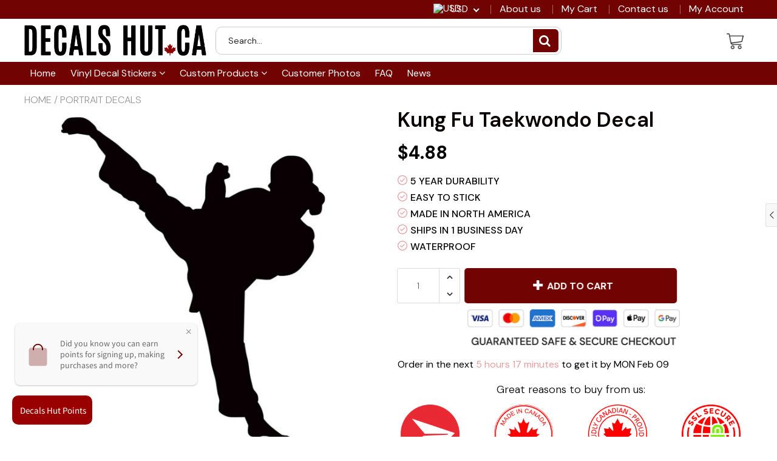

--- FILE ---
content_type: text/javascript; charset=utf-8
request_url: https://decalshut.ca/products/kung-fu-taekwondo-decal-jpg.js
body_size: 318
content:
{"id":4252153872429,"title":"Kung Fu Taekwondo Decal","handle":"kung-fu-taekwondo-decal-jpg","description":"\u003cp\u003eKung Fu Taekwondo Decal\u003c\/p\u003e","published_at":"2019-10-25T16:36:07-04:00","created_at":"2019-10-13T18:11:34-04:00","vendor":"decalshut","type":"","tags":["checklist-5 YEAR DURABILITY","checklist-EASY TO STICK","checklist-MADE IN NORTH AMERICA","checklist-SHIPS IN 1 BUSINESS DAY","checklist-WATERPROOF","cross-sell-1","Portrait","upsell-enable-1"],"price":599,"price_min":599,"price_max":599,"available":true,"price_varies":false,"compare_at_price":null,"compare_at_price_min":0,"compare_at_price_max":0,"compare_at_price_varies":false,"variants":[{"id":35055906979995,"title":"Default Title","option1":"Default Title","option2":null,"option3":null,"sku":"","requires_shipping":true,"taxable":false,"featured_image":null,"available":true,"name":"Kung Fu Taekwondo Decal","public_title":null,"options":["Default Title"],"price":599,"weight":30,"compare_at_price":null,"inventory_management":"shopify","barcode":null,"requires_selling_plan":false,"selling_plan_allocations":[]}],"images":["\/\/cdn.shopify.com\/s\/files\/1\/0263\/8249\/9885\/products\/Kung_20Fu_20Taekwondo_20Decal.jpg?v=1571004694"],"featured_image":"\/\/cdn.shopify.com\/s\/files\/1\/0263\/8249\/9885\/products\/Kung_20Fu_20Taekwondo_20Decal.jpg?v=1571004694","options":[{"name":"Title","position":1,"values":["Default Title"]}],"url":"\/products\/kung-fu-taekwondo-decal-jpg","media":[{"alt":null,"id":5264153706541,"position":1,"preview_image":{"aspect_ratio":1.0,"height":1200,"width":1200,"src":"https:\/\/cdn.shopify.com\/s\/files\/1\/0263\/8249\/9885\/products\/Kung_20Fu_20Taekwondo_20Decal.jpg?v=1571004694"},"aspect_ratio":1.0,"height":1200,"media_type":"image","src":"https:\/\/cdn.shopify.com\/s\/files\/1\/0263\/8249\/9885\/products\/Kung_20Fu_20Taekwondo_20Decal.jpg?v=1571004694","width":1200}],"requires_selling_plan":false,"selling_plan_groups":[]}